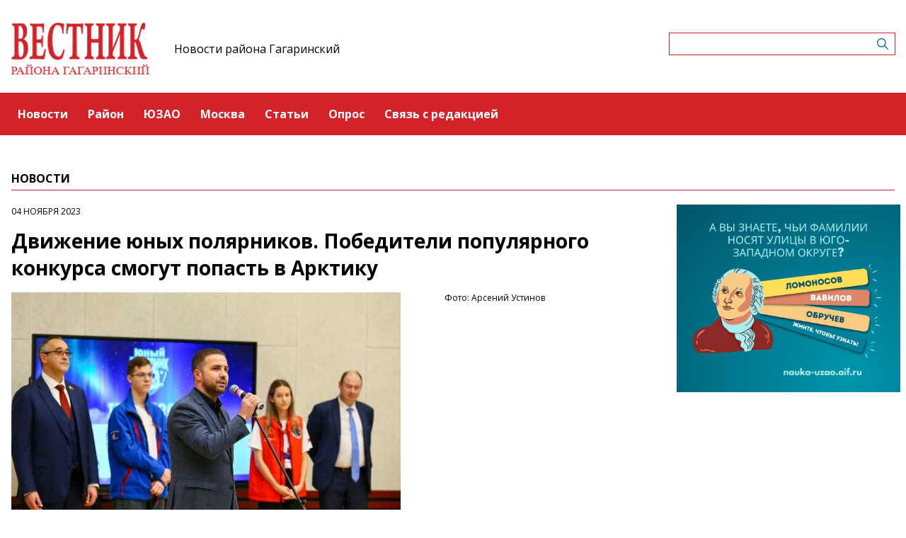

--- FILE ---
content_type: text/html; charset=UTF-8
request_url: https://gagarinskiymedia.ru/publications/dvizenie-yunyx-polyarnikov-pobediteli-populyarnogo-konkursa-smogut-popast-v-arktiku
body_size: 6083
content:
<!-- common template !-->


<!doctype html>
<html lang="en" class="gagarinskiymedia">
<head>
    <meta charset="UTF-8">
    <title>Вестник - Движение юных полярников. Победители популярного конкурса смогут попасть в Арктику</title>
    <link rel="shortcut icon" href="/images/favicon.ico">
    <link rel="icon" href="/images/favicon.ico">
    <link rel="preconnect" href="https://fonts.gstatic.com">
    <link href="https://fonts.googleapis.com/css2?family=Open+Sans:ital,wght@0,400;0,700;1,400;1,700&display=swap" rel="stylesheet">
    <link rel="stylesheet" href="/css/app.css?id=447e163bbbfe3fc7b64a">

    <script type="text/javascript">
        window.appModules = [];
    </script>
        <meta name="viewport" content="width=device-width, user-scalable=no, initial-scale=1.0, maximum-scale=1.0, minimum-scale=1.0" >

    <meta name="keywords" content="ЮЗАО, Юный полярник, Арктика, экспедиция, Московский дворец пионеров">
    <meta name="description" content="Интернет-газета района Гагаринский ЮЗАО г.Москвы">
    <meta name="title" content="Вестник - Движение юных полярников. Победители популярного конкурса смогут попасть в Арктику">
    <meta property="og:title" content="Вестник - Движение юных полярников. Победители популярного конкурса смогут попасть в Арктику"/>
    <meta property="og:description" content="«Впереди вас ждёт увлекательное погружение в мир научных открытий и мировых достижений, связанных с изучением Арктики», – сказал спикер Мосгордумы Алексей Шапошников во время старта 3-го сезона проекта «Юный полярник»."/>
    <meta property="og:image" content="https://mosmedia-s3.aif.ru/entity/000/700/illustration_largeimage_e527640cf161b8fd11090689b2abc83d."/>
    <meta property="og:url" content="https://gagarinskiymedia.ru/publications/dvizenie-yunyx-polyarnikov-pobediteli-populyarnogo-konkursa-smogut-popast-v-arktiku"/>
    <meta property="og:type" content="article"/>
    <meta name="csrf-token" content="tgiuOaOE4MVoLX1RqFNokgWdsZ8FtBcVc7LJzl6k">

    <meta name="yandex-verification" content="d8d1c71b6c7ed964" />
    <script src="https://yastatic.net/pcode/adfox/loader.js" crossorigin="anonymous"></script>
</head>
<body class="">
    <div class="wrapper">
        <div class="header-banner">
    <center>
<!--AdFox START-->
<!--aif_direct-->
<!--Площадка: UZAO / * / *-->
<!--Тип баннера: UZAO: перетяжка-->
<!--Расположение: верх страницы-->
<div id="adfox_163524376630356679"></div>
<script>
    window.yaContextCb.push(()=>{
        Ya.adfoxCode.create({
            ownerId: 249933,
            containerId: 'adfox_163524376630356679',
            params: {
                pp: 'g',
                ps: 'esbt',
                p2: 'hjuu',
                puid1: ''
            }
        })
    })
</script>

<a href="/zashhishhat-rodinu" target="_self"><img alt="" src="https://na-zapade-mos.ru/files/data/banns/zr_zkz.jpg" target="_self" style="width: 100%; height: auto; border: 0px; vertical-align: middle; max-width: 100%;"></a>
</center>
</div>

<header class="header">
        <div class="top clearfix">
                <a class="logo" href="/">
            <img src="/images/logos/gagarinskiymedia.png" />
        </a>
                <a class="media-name" href="/">Новости района Гагаринский</a>
        <form action="https://gagarinskiymedia.ru/search" class="search-form">
            <input type="text" class="search-input" name="query" value="" />
        </form>
    </div>
</header>

<nav class="menu">
    <div class="burger">
        <span class="burger__line"></span>
        <span class="burger__line"></span>
        <span class="burger__line"></span>
    </div>
    <ul>
                <li>
            <a href="/news"  id="11" nickname="news" class="nav-main__link">Новости</a>
        </li>
                <li>
            <a href="/rayon"  id="92" nickname="rayon" class="nav-main__link">Район</a>
        </li>
                <li>
            <a href="/uzao"  id="93" nickname="uzao" class="nav-main__link">ЮЗАО</a>
        </li>
                <li>
            <a href="/moscow"  id="94" nickname="moscow" class="nav-main__link">Москва</a>
        </li>
                <li>
            <a href="/article"  id="12" nickname="article" class="nav-main__link">Статьи</a>
        </li>
                <li>
            <a href="/#poll"  id="14" nickname="#poll" class="nav-main__link">Опрос</a>
        </li>
                <li>
            <a href="/#contact"  id="15" nickname="#contact" class="nav-main__link">Связь с редакцией</a>
        </li>
            </ul>
</nav>
        <main class="content">
        
<section class="article-page">
    <header class="section-header">
        <h3>Новости</h3>
    </header>
    <div class="aside-layout">
        <div class="main-col">
            <article class="article">
                <time class="article__time">04 ноября 2023</time>
                <h1>Движение юных полярников. Победители популярного конкурса смогут попасть в Арктику</h1>

                                <div class="photo-block">
                    <div class="photo-share">
                                                <div class="photo-sign">Фото: Арсений Устинов</div>
                                                    
                    </div>
                    <div class="article__photo">
                        <img src="https://mosmedia-s3.aif.ru/entity/000/700/illustration_largeimage_e527640cf161b8fd11090689b2abc83d." alt="Движение юных полярников. Победители популярного конкурса смогут попасть в Арктику" />
                    </div>
                </div>
                
                <div class="article_text">
                    <p><strong>&laquo;Впереди вас ждёт увлекательное погружение в мир научных открытий и мировых достижений, связанных с изучением Арктики&raquo;, &ndash; сказал спикер Мосгордумы Алексей Шапошников во время старта 3-го сезона проекта &laquo;Юный полярник&raquo;.</strong></p>

<p>&laquo;Юным полярникам&raquo; предстоит пройти курс лекций об истории освоения Арктики, о первооткрывателях Северного полюса, о его обитателях, выполнить творческие и интеллектуальные домашние задания и написать итоговый &laquo;Полярный диктант&raquo;.</p>

<p><strong>ЗНАКОВОЕ МЕСТО</strong></p>

<p>&laquo;Я рад вас приветствовать в самом научном округе нашей столицы &ndash; на юго-западе! Место, где мы сегодня находимся, &ndash; Московский дворец пионеров на Воробьёвых горах &ndash; знаковое для москвичей. Через его кружки и секции прошли десятки тысяч юных жителей столицы. Здесь начинали свой путь в профессию многие известные артисты, учёные и спортсмены. Поэтому весьма символично давать старт 3-му сезону проекта в этих стенах&raquo;, &ndash; рассказал зампрефекта ЮЗАО Владимир Промыслов.</p>

<p>&laquo;Полярный диктант&raquo; &ndash; интеллектуальная викторина. Чтобы победить, участникам необходимо знать особенности природы, историю освоения Арктики и землепроходцев, исследователей и учёных, посвятивших свою жизнь этому региону планеты. Первый сезон проекта &laquo;Юный полярник&raquo; проходил с декабря 2021 г. по май 2022 г. в трёх школах СВАО, где большинство улиц названы в честь первооткрывателей Арктики. Во 2-м сезоне участвовали уже все школы города, а завершился он проведением &laquo;Полярного диктанта&raquo;.</p>

<p><strong>НА ЛЕДОКОЛЕ ЗНАНИЙ</strong></p>

<p>&laquo;Краеведческий проект быстро превратился в полноценное городское школьное движение. Мы прошли большой путь. Уже&nbsp; на второй год количество участников &laquo;Юного полярника&raquo; выросло почти в 10 раз, хотя мы изначально не ставили такую цель&raquo;, &ndash; отметил Алексей Шапошников.</p>

<p>Кстати, одним из победителей 2-го сезона стала ученица школы № 2103 (район Ясенево) Анисия Тихонова. Ей достался диплом за 3-е место в возрастной категории 5&ndash;6-х классов. А за &laquo;Полярный диктант&raquo; школьница получила максимальный балл. В&nbsp;качестве приза она посетила красивый Русский Север.</p>

<p>Три абсолютных победителя отправились в экспедицию на Северный полюс в рамках IV экспедиции &laquo;Ледокол знаний &ndash; 2023&raquo;.</p>

<p>АЛЕКСЕЙ ДУБРОВИН</p>
                </div>
            </article>

            <section class="last-news-block">
    <header class="section-header">
        <h3>Последние новости</h3>
    </header>
    <ul class="last-news">
                <li>
            <a href="/news/sobyanin-v-etom-godu-provedem-rekonstrukciyu-okolo-100-skolnyx-zdanii">Собянин: В этом году проведем реконструкцию около 100 школьных зданий</a>
        </li>
                <li>
            <a href="/news/v-gagarinskom-raione-ocistyat-parkovocnye-karmany-okolo-domov-na-leninskom-prospekte">В Гагаринском районе очистят парковочные карманы около домов на Ленинском проспекте</a>
        </li>
                <li>
            <a href="/news/za-god-cislo-skolnikov-poseshhayushhix-sportivnye-sekcii-moskovskogo-dvorca-pionerov-vyroslo-na-10">За год число школьников, посещающих спортивные секции Московского дворца пионеров, выросло на 10%</a>
        </li>
                <li>
            <a href="/news/v-detskom-teatre-im-n-sac-4-fevralya-pokazut-operu-zestokie-deti">В детском театре им. Н. Сац 4 февраля покажут оперу «Жестокие дети»</a>
        </li>
                <li>
            <a href="/news/vospitanniki-moskovskogo-dvorca-pionerov-uspesno-vystupili-na-pervenstve-po-sportivnomu-orientirovaniyu-na-lyzax">Воспитанники Московского дворца пионеров успешно выступили на первенстве по спортивному ориентированию на лыжах</a>
        </li>
                <li>
            <a href="/news/eshhe-139-stolicnyx-obektov-oformyat-xudozestvennoi-podsvetkoi-mer-moskvy"> Еще 139 столичных объектов оформят художественной подсветкой — мэр Москвы</a>
        </li>
                <li>
            <a href="/news/v-cmd-gagarinskii-29-yanvarya-proidet-pokaz-monospektaklya-vse-kak-ty-xotel">В ЦМД «Гагаринский» 29 января пройдет показ моноспектакля «Все, как ты хотел…»</a>
        </li>
                <li>
            <a href="/news/v-gagarinskom-raione-poctili-pamyat-zitelei-blokadnogo-leningrada">В Гагаринском районе почтили память жителей блокадного Ленинграда</a>
        </li>
                <li>
            <a href="/news/sergei-sobyanin-rasskazal-o-gorodskix-kruzkax-i-sekciyax-dlya-detei">Сергей Собянин рассказал о городских кружках и секциях для детей</a>
        </li>
                <li>
            <a href="/news/v-gubkinskom-universitete-opredelili-polucatelei-stipendii-iz-fonda-vypusknikov">В Губкинском университете определили получателей стипендий из Фонда выпускников</a>
        </li>
            </ul>
</section>
        </div>

        <aside class="bnr-col">
    <center>

<a href="https://nauka-uzao.aif.ru/" target="_blank">
<img src="https://mosmedia-s3.aif.ru/upload/kRdO0hPsRNitDs8g2OncyLvcLq1LPRZP76K8LCws.png" alt="" style="width: 100%; height: auto; border: 0px; vertical-align: middle; max-width: 100%;" />
</a>


<!--AdFox START-->
<!--aif_direct-->
<!--Площадка: UZAO / * / *-->
<!--Тип баннера: UZAO: правая колонка 1-->
<!--Расположение: верх страницы-->
<div id="adfox_163524401851094886"></div>
<script>
    window.yaContextCb.push(()=>{
        Ya.adfoxCode.create({
            ownerId: 249933,
            containerId: 'adfox_163524401851094886',
            params: {
                pp: 'g',
                ps: 'esbt',
                p2: 'hjuv',
                puid1: ''
            }
        })
    })
</script>



<!--AdFox START-->
<!--aif_direct-->
<!--Площадка: UZAO / * / *-->
<!--Тип баннера: UZAO: правая колонка 2-->
<!--Расположение: верх страницы-->
<div id="adfox_163524407403817572"></div>
<script>
    window.yaContextCb.push(()=>{
        Ya.adfoxCode.create({
            ownerId: 249933,
            containerId: 'adfox_163524407403817572',
            params: {
                pp: 'g',
                ps: 'esbt',
                p2: 'hjuw',
                puid1: ''
            }
        })
    })
</script>


<br />

<!--AdFox START-->
<!--aif_direct-->
<!--Площадка: UZAO / * / *-->
<!--Тип баннера: UZAO: правая колонка 3-->
<!--Расположение: верх страницы-->
<div id="adfox_163524409029544867"></div>
<script>
    window.yaContextCb.push(()=>{
        Ya.adfoxCode.create({
            ownerId: 249933,
            containerId: 'adfox_163524409029544867',
            params: {
                pp: 'g',
                ps: 'esbt',
                p2: 'hjux',
                puid1: ''
            }
        })
    })
</script>


<!--AdFox START-->
<!--aif_direct-->
<!--Площадка: UZAO / * / *-->
<!--Тип баннера: UZAO: правая колонка 4-->
<!--Расположение: верх страницы-->
<div id="adfox_163524410155531753"></div>
<script>
    window.yaContextCb.push(()=>{
        Ya.adfoxCode.create({
            ownerId: 249933,
            containerId: 'adfox_163524410155531753',
            params: {
                pp: 'g',
                ps: 'esbt',
                p2: 'hjuy',
                puid1: ''
            }
        })
    })
</script>



<br>

<a href="https://ikc-gin.ru/" target="_blank">
<img src="https://mosmedia-s3.aif.ru/upload/ijirWYyJc4R1KUGzmHf6LnBrkLuaSyUE0r4MT54g.jpg" alt="" style="width: 100%; height: auto; border: 0px; vertical-align: middle; max-width: 100%;" />
</a>

</center>
</aside>
    </div>
</section>

        </main>
        <footer class="footer">
        <p>Сетевое издание «Газета Гагаринского района "Вестник района Гагаринский»</p>
                <p>Зарегистрировавший его орган и регистрационный номер: Федеральная служба по надзору в сфере связи, информационных технологий и массовых коммуникаций (Роскомнадзор), свидетельство: ЭЛ № ФС 77 - 60477 от 30.12.2014</p>
                <p>Учредитель: управа Гагаринского района города Москвы (119296, Москва г., пр-кт Ленинский, д. 68/10)</p>
                <p>Главный редактор: Мартова Вероника Сергеевна</p>
                <p>Телефон редакции: +7(499)938-25-06</p><div class="age16">16+</div>
</footer>
    </div>
    <!-- Yandex.Metrika counter -->
<script type="text/javascript"> (function (m, e, t, r, i, k, a) {
        m[i] = m[i] || function () {
            (m[i].a = m[i].a || []).push(arguments)
        };
        m[i].l = 1 * new Date();
        k = e.createElement(t), a = e.getElementsByTagName(t)[0], k.async = 1, k.src = r, a.parentNode.insertBefore(k, a)
    })(window, document, "script", "https://mc.yandex.ru/metrika/tag.js", "ym");
    ym(28493256, "init", {clickmap: true, trackLinks: true, accurateTrackBounce: true}); </script>
<noscript>
    <div><img src="https://mc.yandex.ru/watch/28493256" style="position:absolute; left:-9999px;" alt=""/></div>
</noscript> <!-- /Yandex.Metrika counter -->
<script src="/js/app.js?id=59940d9e7d2d960246f5"></script>
<script type="text/javascript">
    $(function(){
        $('body').mosmedia();
    });
</script>
</body>
</html>
